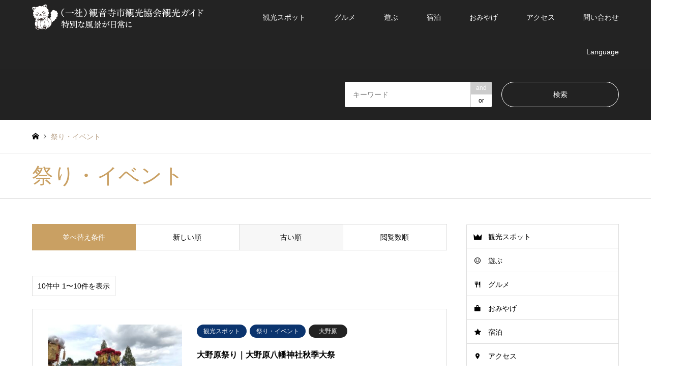

--- FILE ---
content_type: text/html; charset=UTF-8
request_url: https://kanonji-kanko.jp/category/sightseeing/festival/?sort=date_asc
body_size: 17549
content:
<!DOCTYPE html>
<html lang="ja">
<head>
<meta charset="UTF-8">
<!--[if IE]><meta http-equiv="X-UA-Compatible" content="IE=edge"><![endif]-->
<meta name="viewport" content="width=device-width">
<title>祭り・イベント アーカイブ - 観音寺市観光協会</title>
<meta name="description" content="">
<link rel="pingback" href="https://kanonji-kanko.jp/xmlrpc.php">
<link rel="shortcut icon" href="https://kanonji-kanko.jp/wp-content/uploads/2021/08/favicon.png">
<meta name='robots' content='index, follow, max-image-preview:large, max-snippet:-1, max-video-preview:-1' />

	<!-- This site is optimized with the Yoast SEO plugin v26.8 - https://yoast.com/product/yoast-seo-wordpress/ -->
	<link rel="canonical" href="https://kanonji-kanko.jp/category/sightseeing/festival/" />
	<meta property="og:locale" content="ja_JP" />
	<meta property="og:type" content="article" />
	<meta property="og:title" content="祭り・イベント アーカイブ - 観音寺市観光協会" />
	<meta property="og:url" content="https://kanonji-kanko.jp/category/sightseeing/festival/" />
	<meta property="og:site_name" content="観音寺市観光協会" />
	<meta name="twitter:card" content="summary_large_image" />
	<script type="application/ld+json" class="yoast-schema-graph">{"@context":"https://schema.org","@graph":[{"@type":"CollectionPage","@id":"https://kanonji-kanko.jp/category/sightseeing/festival/","url":"https://kanonji-kanko.jp/category/sightseeing/festival/","name":"祭り・イベント アーカイブ - 観音寺市観光協会","isPartOf":{"@id":"https://kanonji-kanko.jp/#website"},"primaryImageOfPage":{"@id":"https://kanonji-kanko.jp/category/sightseeing/festival/#primaryimage"},"image":{"@id":"https://kanonji-kanko.jp/category/sightseeing/festival/#primaryimage"},"thumbnailUrl":"https://kanonji-kanko.jp/wp-content/uploads/2022/02/⑪大野原　豆塚-1-scaled.jpg","breadcrumb":{"@id":"https://kanonji-kanko.jp/category/sightseeing/festival/#breadcrumb"},"inLanguage":"ja"},{"@type":"ImageObject","inLanguage":"ja","@id":"https://kanonji-kanko.jp/category/sightseeing/festival/#primaryimage","url":"https://kanonji-kanko.jp/wp-content/uploads/2022/02/⑪大野原　豆塚-1-scaled.jpg","contentUrl":"https://kanonji-kanko.jp/wp-content/uploads/2022/02/⑪大野原　豆塚-1-scaled.jpg","width":2560,"height":1920},{"@type":"BreadcrumbList","@id":"https://kanonji-kanko.jp/category/sightseeing/festival/#breadcrumb","itemListElement":[{"@type":"ListItem","position":1,"name":"ホーム","item":"https://kanonji-kanko.jp/"},{"@type":"ListItem","position":2,"name":"観光スポット","item":"https://kanonji-kanko.jp/category/sightseeing/"},{"@type":"ListItem","position":3,"name":"祭り・イベント"}]},{"@type":"WebSite","@id":"https://kanonji-kanko.jp/#website","url":"https://kanonji-kanko.jp/","name":"観音寺市観光協会","description":"","publisher":{"@id":"https://kanonji-kanko.jp/#organization"},"potentialAction":[{"@type":"SearchAction","target":{"@type":"EntryPoint","urlTemplate":"https://kanonji-kanko.jp/?s={search_term_string}"},"query-input":{"@type":"PropertyValueSpecification","valueRequired":true,"valueName":"search_term_string"}}],"inLanguage":"ja"},{"@type":"Organization","@id":"https://kanonji-kanko.jp/#organization","name":"観音寺市観光協会","url":"https://kanonji-kanko.jp/","logo":{"@type":"ImageObject","inLanguage":"ja","@id":"https://kanonji-kanko.jp/#/schema/logo/image/","url":"","contentUrl":"","caption":"観音寺市観光協会"},"image":{"@id":"https://kanonji-kanko.jp/#/schema/logo/image/"},"sameAs":["https://www.facebook.com/kanonji.kankou"]}]}</script>
	<!-- / Yoast SEO plugin. -->


<link rel="alternate" type="application/rss+xml" title="観音寺市観光協会 &raquo; フィード" href="https://kanonji-kanko.jp/feed/" />
<link rel="alternate" type="application/rss+xml" title="観音寺市観光協会 &raquo; コメントフィード" href="https://kanonji-kanko.jp/comments/feed/" />
<link rel="alternate" type="application/rss+xml" title="観音寺市観光協会 &raquo; 祭り・イベント カテゴリーのフィード" href="https://kanonji-kanko.jp/category/sightseeing/festival/feed/" />
<style id='wp-img-auto-sizes-contain-inline-css' type='text/css'>
img:is([sizes=auto i],[sizes^="auto," i]){contain-intrinsic-size:3000px 1500px}
/*# sourceURL=wp-img-auto-sizes-contain-inline-css */
</style>
<link rel='stylesheet' id='style-css' href='https://kanonji-kanko.jp/wp-content/themes/kanonji-kanko/style.css?ver=1.12.3' type='text/css' media='all' />
<style id='wp-emoji-styles-inline-css' type='text/css'>

	img.wp-smiley, img.emoji {
		display: inline !important;
		border: none !important;
		box-shadow: none !important;
		height: 1em !important;
		width: 1em !important;
		margin: 0 0.07em !important;
		vertical-align: -0.1em !important;
		background: none !important;
		padding: 0 !important;
	}
/*# sourceURL=wp-emoji-styles-inline-css */
</style>
<style id='wp-block-library-inline-css' type='text/css'>
:root{--wp-block-synced-color:#7a00df;--wp-block-synced-color--rgb:122,0,223;--wp-bound-block-color:var(--wp-block-synced-color);--wp-editor-canvas-background:#ddd;--wp-admin-theme-color:#007cba;--wp-admin-theme-color--rgb:0,124,186;--wp-admin-theme-color-darker-10:#006ba1;--wp-admin-theme-color-darker-10--rgb:0,107,160.5;--wp-admin-theme-color-darker-20:#005a87;--wp-admin-theme-color-darker-20--rgb:0,90,135;--wp-admin-border-width-focus:2px}@media (min-resolution:192dpi){:root{--wp-admin-border-width-focus:1.5px}}.wp-element-button{cursor:pointer}:root .has-very-light-gray-background-color{background-color:#eee}:root .has-very-dark-gray-background-color{background-color:#313131}:root .has-very-light-gray-color{color:#eee}:root .has-very-dark-gray-color{color:#313131}:root .has-vivid-green-cyan-to-vivid-cyan-blue-gradient-background{background:linear-gradient(135deg,#00d084,#0693e3)}:root .has-purple-crush-gradient-background{background:linear-gradient(135deg,#34e2e4,#4721fb 50%,#ab1dfe)}:root .has-hazy-dawn-gradient-background{background:linear-gradient(135deg,#faaca8,#dad0ec)}:root .has-subdued-olive-gradient-background{background:linear-gradient(135deg,#fafae1,#67a671)}:root .has-atomic-cream-gradient-background{background:linear-gradient(135deg,#fdd79a,#004a59)}:root .has-nightshade-gradient-background{background:linear-gradient(135deg,#330968,#31cdcf)}:root .has-midnight-gradient-background{background:linear-gradient(135deg,#020381,#2874fc)}:root{--wp--preset--font-size--normal:16px;--wp--preset--font-size--huge:42px}.has-regular-font-size{font-size:1em}.has-larger-font-size{font-size:2.625em}.has-normal-font-size{font-size:var(--wp--preset--font-size--normal)}.has-huge-font-size{font-size:var(--wp--preset--font-size--huge)}.has-text-align-center{text-align:center}.has-text-align-left{text-align:left}.has-text-align-right{text-align:right}.has-fit-text{white-space:nowrap!important}#end-resizable-editor-section{display:none}.aligncenter{clear:both}.items-justified-left{justify-content:flex-start}.items-justified-center{justify-content:center}.items-justified-right{justify-content:flex-end}.items-justified-space-between{justify-content:space-between}.screen-reader-text{border:0;clip-path:inset(50%);height:1px;margin:-1px;overflow:hidden;padding:0;position:absolute;width:1px;word-wrap:normal!important}.screen-reader-text:focus{background-color:#ddd;clip-path:none;color:#444;display:block;font-size:1em;height:auto;left:5px;line-height:normal;padding:15px 23px 14px;text-decoration:none;top:5px;width:auto;z-index:100000}html :where(.has-border-color){border-style:solid}html :where([style*=border-top-color]){border-top-style:solid}html :where([style*=border-right-color]){border-right-style:solid}html :where([style*=border-bottom-color]){border-bottom-style:solid}html :where([style*=border-left-color]){border-left-style:solid}html :where([style*=border-width]){border-style:solid}html :where([style*=border-top-width]){border-top-style:solid}html :where([style*=border-right-width]){border-right-style:solid}html :where([style*=border-bottom-width]){border-bottom-style:solid}html :where([style*=border-left-width]){border-left-style:solid}html :where(img[class*=wp-image-]){height:auto;max-width:100%}:where(figure){margin:0 0 1em}html :where(.is-position-sticky){--wp-admin--admin-bar--position-offset:var(--wp-admin--admin-bar--height,0px)}@media screen and (max-width:600px){html :where(.is-position-sticky){--wp-admin--admin-bar--position-offset:0px}}

/*# sourceURL=wp-block-library-inline-css */
</style><style id='global-styles-inline-css' type='text/css'>
:root{--wp--preset--aspect-ratio--square: 1;--wp--preset--aspect-ratio--4-3: 4/3;--wp--preset--aspect-ratio--3-4: 3/4;--wp--preset--aspect-ratio--3-2: 3/2;--wp--preset--aspect-ratio--2-3: 2/3;--wp--preset--aspect-ratio--16-9: 16/9;--wp--preset--aspect-ratio--9-16: 9/16;--wp--preset--color--black: #000000;--wp--preset--color--cyan-bluish-gray: #abb8c3;--wp--preset--color--white: #ffffff;--wp--preset--color--pale-pink: #f78da7;--wp--preset--color--vivid-red: #cf2e2e;--wp--preset--color--luminous-vivid-orange: #ff6900;--wp--preset--color--luminous-vivid-amber: #fcb900;--wp--preset--color--light-green-cyan: #7bdcb5;--wp--preset--color--vivid-green-cyan: #00d084;--wp--preset--color--pale-cyan-blue: #8ed1fc;--wp--preset--color--vivid-cyan-blue: #0693e3;--wp--preset--color--vivid-purple: #9b51e0;--wp--preset--gradient--vivid-cyan-blue-to-vivid-purple: linear-gradient(135deg,rgb(6,147,227) 0%,rgb(155,81,224) 100%);--wp--preset--gradient--light-green-cyan-to-vivid-green-cyan: linear-gradient(135deg,rgb(122,220,180) 0%,rgb(0,208,130) 100%);--wp--preset--gradient--luminous-vivid-amber-to-luminous-vivid-orange: linear-gradient(135deg,rgb(252,185,0) 0%,rgb(255,105,0) 100%);--wp--preset--gradient--luminous-vivid-orange-to-vivid-red: linear-gradient(135deg,rgb(255,105,0) 0%,rgb(207,46,46) 100%);--wp--preset--gradient--very-light-gray-to-cyan-bluish-gray: linear-gradient(135deg,rgb(238,238,238) 0%,rgb(169,184,195) 100%);--wp--preset--gradient--cool-to-warm-spectrum: linear-gradient(135deg,rgb(74,234,220) 0%,rgb(151,120,209) 20%,rgb(207,42,186) 40%,rgb(238,44,130) 60%,rgb(251,105,98) 80%,rgb(254,248,76) 100%);--wp--preset--gradient--blush-light-purple: linear-gradient(135deg,rgb(255,206,236) 0%,rgb(152,150,240) 100%);--wp--preset--gradient--blush-bordeaux: linear-gradient(135deg,rgb(254,205,165) 0%,rgb(254,45,45) 50%,rgb(107,0,62) 100%);--wp--preset--gradient--luminous-dusk: linear-gradient(135deg,rgb(255,203,112) 0%,rgb(199,81,192) 50%,rgb(65,88,208) 100%);--wp--preset--gradient--pale-ocean: linear-gradient(135deg,rgb(255,245,203) 0%,rgb(182,227,212) 50%,rgb(51,167,181) 100%);--wp--preset--gradient--electric-grass: linear-gradient(135deg,rgb(202,248,128) 0%,rgb(113,206,126) 100%);--wp--preset--gradient--midnight: linear-gradient(135deg,rgb(2,3,129) 0%,rgb(40,116,252) 100%);--wp--preset--font-size--small: 13px;--wp--preset--font-size--medium: 20px;--wp--preset--font-size--large: 36px;--wp--preset--font-size--x-large: 42px;--wp--preset--spacing--20: 0.44rem;--wp--preset--spacing--30: 0.67rem;--wp--preset--spacing--40: 1rem;--wp--preset--spacing--50: 1.5rem;--wp--preset--spacing--60: 2.25rem;--wp--preset--spacing--70: 3.38rem;--wp--preset--spacing--80: 5.06rem;--wp--preset--shadow--natural: 6px 6px 9px rgba(0, 0, 0, 0.2);--wp--preset--shadow--deep: 12px 12px 50px rgba(0, 0, 0, 0.4);--wp--preset--shadow--sharp: 6px 6px 0px rgba(0, 0, 0, 0.2);--wp--preset--shadow--outlined: 6px 6px 0px -3px rgb(255, 255, 255), 6px 6px rgb(0, 0, 0);--wp--preset--shadow--crisp: 6px 6px 0px rgb(0, 0, 0);}:where(.is-layout-flex){gap: 0.5em;}:where(.is-layout-grid){gap: 0.5em;}body .is-layout-flex{display: flex;}.is-layout-flex{flex-wrap: wrap;align-items: center;}.is-layout-flex > :is(*, div){margin: 0;}body .is-layout-grid{display: grid;}.is-layout-grid > :is(*, div){margin: 0;}:where(.wp-block-columns.is-layout-flex){gap: 2em;}:where(.wp-block-columns.is-layout-grid){gap: 2em;}:where(.wp-block-post-template.is-layout-flex){gap: 1.25em;}:where(.wp-block-post-template.is-layout-grid){gap: 1.25em;}.has-black-color{color: var(--wp--preset--color--black) !important;}.has-cyan-bluish-gray-color{color: var(--wp--preset--color--cyan-bluish-gray) !important;}.has-white-color{color: var(--wp--preset--color--white) !important;}.has-pale-pink-color{color: var(--wp--preset--color--pale-pink) !important;}.has-vivid-red-color{color: var(--wp--preset--color--vivid-red) !important;}.has-luminous-vivid-orange-color{color: var(--wp--preset--color--luminous-vivid-orange) !important;}.has-luminous-vivid-amber-color{color: var(--wp--preset--color--luminous-vivid-amber) !important;}.has-light-green-cyan-color{color: var(--wp--preset--color--light-green-cyan) !important;}.has-vivid-green-cyan-color{color: var(--wp--preset--color--vivid-green-cyan) !important;}.has-pale-cyan-blue-color{color: var(--wp--preset--color--pale-cyan-blue) !important;}.has-vivid-cyan-blue-color{color: var(--wp--preset--color--vivid-cyan-blue) !important;}.has-vivid-purple-color{color: var(--wp--preset--color--vivid-purple) !important;}.has-black-background-color{background-color: var(--wp--preset--color--black) !important;}.has-cyan-bluish-gray-background-color{background-color: var(--wp--preset--color--cyan-bluish-gray) !important;}.has-white-background-color{background-color: var(--wp--preset--color--white) !important;}.has-pale-pink-background-color{background-color: var(--wp--preset--color--pale-pink) !important;}.has-vivid-red-background-color{background-color: var(--wp--preset--color--vivid-red) !important;}.has-luminous-vivid-orange-background-color{background-color: var(--wp--preset--color--luminous-vivid-orange) !important;}.has-luminous-vivid-amber-background-color{background-color: var(--wp--preset--color--luminous-vivid-amber) !important;}.has-light-green-cyan-background-color{background-color: var(--wp--preset--color--light-green-cyan) !important;}.has-vivid-green-cyan-background-color{background-color: var(--wp--preset--color--vivid-green-cyan) !important;}.has-pale-cyan-blue-background-color{background-color: var(--wp--preset--color--pale-cyan-blue) !important;}.has-vivid-cyan-blue-background-color{background-color: var(--wp--preset--color--vivid-cyan-blue) !important;}.has-vivid-purple-background-color{background-color: var(--wp--preset--color--vivid-purple) !important;}.has-black-border-color{border-color: var(--wp--preset--color--black) !important;}.has-cyan-bluish-gray-border-color{border-color: var(--wp--preset--color--cyan-bluish-gray) !important;}.has-white-border-color{border-color: var(--wp--preset--color--white) !important;}.has-pale-pink-border-color{border-color: var(--wp--preset--color--pale-pink) !important;}.has-vivid-red-border-color{border-color: var(--wp--preset--color--vivid-red) !important;}.has-luminous-vivid-orange-border-color{border-color: var(--wp--preset--color--luminous-vivid-orange) !important;}.has-luminous-vivid-amber-border-color{border-color: var(--wp--preset--color--luminous-vivid-amber) !important;}.has-light-green-cyan-border-color{border-color: var(--wp--preset--color--light-green-cyan) !important;}.has-vivid-green-cyan-border-color{border-color: var(--wp--preset--color--vivid-green-cyan) !important;}.has-pale-cyan-blue-border-color{border-color: var(--wp--preset--color--pale-cyan-blue) !important;}.has-vivid-cyan-blue-border-color{border-color: var(--wp--preset--color--vivid-cyan-blue) !important;}.has-vivid-purple-border-color{border-color: var(--wp--preset--color--vivid-purple) !important;}.has-vivid-cyan-blue-to-vivid-purple-gradient-background{background: var(--wp--preset--gradient--vivid-cyan-blue-to-vivid-purple) !important;}.has-light-green-cyan-to-vivid-green-cyan-gradient-background{background: var(--wp--preset--gradient--light-green-cyan-to-vivid-green-cyan) !important;}.has-luminous-vivid-amber-to-luminous-vivid-orange-gradient-background{background: var(--wp--preset--gradient--luminous-vivid-amber-to-luminous-vivid-orange) !important;}.has-luminous-vivid-orange-to-vivid-red-gradient-background{background: var(--wp--preset--gradient--luminous-vivid-orange-to-vivid-red) !important;}.has-very-light-gray-to-cyan-bluish-gray-gradient-background{background: var(--wp--preset--gradient--very-light-gray-to-cyan-bluish-gray) !important;}.has-cool-to-warm-spectrum-gradient-background{background: var(--wp--preset--gradient--cool-to-warm-spectrum) !important;}.has-blush-light-purple-gradient-background{background: var(--wp--preset--gradient--blush-light-purple) !important;}.has-blush-bordeaux-gradient-background{background: var(--wp--preset--gradient--blush-bordeaux) !important;}.has-luminous-dusk-gradient-background{background: var(--wp--preset--gradient--luminous-dusk) !important;}.has-pale-ocean-gradient-background{background: var(--wp--preset--gradient--pale-ocean) !important;}.has-electric-grass-gradient-background{background: var(--wp--preset--gradient--electric-grass) !important;}.has-midnight-gradient-background{background: var(--wp--preset--gradient--midnight) !important;}.has-small-font-size{font-size: var(--wp--preset--font-size--small) !important;}.has-medium-font-size{font-size: var(--wp--preset--font-size--medium) !important;}.has-large-font-size{font-size: var(--wp--preset--font-size--large) !important;}.has-x-large-font-size{font-size: var(--wp--preset--font-size--x-large) !important;}
/*# sourceURL=global-styles-inline-css */
</style>

<style id='classic-theme-styles-inline-css' type='text/css'>
/*! This file is auto-generated */
.wp-block-button__link{color:#fff;background-color:#32373c;border-radius:9999px;box-shadow:none;text-decoration:none;padding:calc(.667em + 2px) calc(1.333em + 2px);font-size:1.125em}.wp-block-file__button{background:#32373c;color:#fff;text-decoration:none}
/*# sourceURL=/wp-includes/css/classic-themes.min.css */
</style>
<link rel='stylesheet' id='contact-form-7-css' href='https://kanonji-kanko.jp/wp-content/plugins/contact-form-7/includes/css/styles.css?ver=6.1.4' type='text/css' media='all' />
<script type="text/javascript" src="https://kanonji-kanko.jp/wp-includes/js/jquery/jquery.min.js?ver=3.7.1" id="jquery-core-js"></script>
<script type="text/javascript" src="https://kanonji-kanko.jp/wp-includes/js/jquery/jquery-migrate.min.js?ver=3.4.1" id="jquery-migrate-js"></script>
<link rel="https://api.w.org/" href="https://kanonji-kanko.jp/wp-json/" /><link rel="alternate" title="JSON" type="application/json" href="https://kanonji-kanko.jp/wp-json/wp/v2/categories/25" />
<link rel="stylesheet" href="https://kanonji-kanko.jp/wp-content/themes/kanonji-kanko/css/design-plus.css?ver=1.12.3">
<link rel="stylesheet" href="https://kanonji-kanko.jp/wp-content/themes/kanonji-kanko/css/sns-botton.css?ver=1.12.3">
<link rel="stylesheet" href="https://kanonji-kanko.jp/wp-content/themes/kanonji-kanko/css/responsive.css?ver=1.12.3">
<link rel="stylesheet" href="https://kanonji-kanko.jp/wp-content/themes/kanonji-kanko/css/footer-bar.css?ver=1.12.3">

<script src="https://kanonji-kanko.jp/wp-content/themes/kanonji-kanko/js/jquery.easing.1.3.js?ver=1.12.3"></script>
<script src="https://kanonji-kanko.jp/wp-content/themes/kanonji-kanko/js/jquery.textOverflowEllipsis.js?ver=1.12.3"></script>
<script src="https://kanonji-kanko.jp/wp-content/themes/kanonji-kanko/js/jscript.js?ver=1.12.3"></script>
<script src="https://kanonji-kanko.jp/wp-content/themes/kanonji-kanko/js/comment.js?ver=1.12.3"></script>
<script src="https://kanonji-kanko.jp/wp-content/themes/kanonji-kanko/js/jquery.chosen.min.js?ver=1.12.3"></script>
<link rel="stylesheet" href="https://kanonji-kanko.jp/wp-content/themes/kanonji-kanko/css/jquery.chosen.css?ver=1.12.3">

<style type="text/css">
body, input, textarea, select { font-family: Arial, "Hiragino Kaku Gothic ProN", "ヒラギノ角ゴ ProN W3", "メイリオ", Meiryo, sans-serif; }
.rich_font { font-family: "Times New Roman" , "游明朝" , "Yu Mincho" , "游明朝体" , "YuMincho" , "ヒラギノ明朝 Pro W3" , "Hiragino Mincho Pro" , "HiraMinProN-W3" , "HGS明朝E" , "ＭＳ Ｐ明朝" , "MS PMincho" , serif; font-weight:500; }

#header_logo #logo_text .logo { font-size:36px; }
#header_logo_fix #logo_text_fixed .logo { font-size:36px; }
#footer_logo .logo_text { font-size:36px; }
#post_title { font-size:30px; }
.post_content { font-size:14px; }
#archive_headline { font-size:42px; }
#archive_desc { font-size:14px; }
  
@media screen and (max-width:1024px) {
  #header_logo #logo_text .logo { font-size:26px; }
  #header_logo_fix #logo_text_fixed .logo { font-size:26px; }
  #footer_logo .logo_text { font-size:26px; }
  #post_title { font-size:16px; }
  .post_content { font-size:14px; }
  #archive_headline { font-size:20px; }
  #archive_desc { font-size:14px; }
}




.image {
overflow: hidden;
-webkit-backface-visibility: hidden;
backface-visibility: hidden;
-webkit-transition-duration: .35s;
-moz-transition-duration: .35s;
-ms-transition-duration: .35s;
-o-transition-duration: .35s;
transition-duration: .35s;
}
.image img {
-webkit-backface-visibility: hidden;
backface-visibility: hidden;
-webkit-transform: scale(1);
-webkit-transition-property: opacity, scale, -webkit-transform, transform;
-webkit-transition-duration: .35s;
-moz-transform: scale(1);
-moz-transition-property: opacity, scale, -moz-transform, transform;
-moz-transition-duration: .35s;
-ms-transform: scale(1);
-ms-transition-property: opacity, scale, -ms-transform, transform;
-ms-transition-duration: .35s;
-o-transform: scale(1);
-o-transition-property: opacity, scale, -o-transform, transform;
-o-transition-duration: .35s;
transform: scale(1);
transition-property: opacity, scale, transform;
transition-duration: .35s;
}
.image:hover img, a:hover .image img {
-webkit-transform: scale(1.2);
-moz-transform: scale(1.2);
-ms-transform: scale(1.2);
-o-transform: scale(1.2);
transform: scale(1.2);
}
.introduce_list_col a:hover .image img {
-webkit-transform: scale(1.2) translate3d(-41.66%, 0, 0);
-moz-transform: scale(1.2) translate3d(-41.66%, 0, 0);
-ms-transform: scale(1.2) translate3d(-41.66%, 0, 0);
-o-transform: scale(1.2) translate3d(-41.66%, 0, 0);
transform: scale(1.2) translate3d(-41.66%, 0, 0);
}


.archive_filter .button input:hover, .archive_sort dt,#post_pagination p, #post_pagination a:hover, #return_top a, .c-pw__btn,
#comment_header ul li a:hover, #comment_header ul li.comment_switch_active a, #comment_header #comment_closed p,
#introduce_slider .slick-dots li button:hover, #introduce_slider .slick-dots li.slick-active button
{ background-color:#c9a063; }

#comment_header ul li.comment_switch_active a, #comment_header #comment_closed p, #guest_info input:focus, #comment_textarea textarea:focus
{ border-color:#c9a063; }

#comment_header ul li.comment_switch_active a:after, #comment_header #comment_closed p:after
{ border-color:#c9a063 transparent transparent transparent; }

.header_search_inputs .chosen-results li[data-option-array-index="0"]
{ background-color:#c9a063 !important; border-color:#c9a063; }

a:hover, #bread_crumb li a:hover, #bread_crumb li.home a:hover:before, #bread_crumb li.last,
#archive_headline, .archive_header .headline, .archive_filter_headline, #related_post .headline,
#introduce_header .headline, .introduce_list_col .info .title, .introduce_archive_banner_link a:hover,
#recent_news .headline, #recent_news li a:hover, #comment_headline,
.side_headline, ul.banner_list li a:hover .caption, .footer_headline, .footer_widget a:hover,
#index_news .entry-date, #index_news_mobile .entry-date, .cb_content-carousel a:hover .image .title
{ color:#c9a063; }

#index_news_mobile .archive_link a:hover, .cb_content-blog_list .archive_link a:hover, #load_post a:hover, #submit_comment:hover, .c-pw__btn:hover
{ background-color:#956134; }

#header_search select:focus, .header_search_inputs .chosen-with-drop .chosen-single span, #footer_contents a:hover, #footer_nav a:hover, #footer_social_link li:hover:before,
#header_slider .slick-arrow:hover, .cb_content-carousel .slick-arrow:hover
{ color:#956134; }

.post_content a, .custom-html-widget a { color:#b28247; }

#header_search, #index_header_search { background-color:#222222; }

#footer_nav { background-color:#F7F7F7; }
#footer_contents { background-color:#232323; }

#header_search_submit { background-color:rgba(0,0,0,0); }
#header_search_submit:hover { background-color:rgba(146,120,95,1.0); }
.cat-category { background-color:#0b346e !important; }
.cat-category2 { background-color:#232323 !important; }
.cat-event-kinds { background-color:#08708a !important; }
.cat-event-area { background-color:#613a43 !important; }

@media only screen and (min-width:1025px) {
  #global_menu ul ul a { background-color:#c9a063; }
  #global_menu ul ul a:hover, #global_menu ul ul .current-menu-item > a { background-color:#956134; }
  #header_top { background-color:#232323; }
  .has_header_content #header_top { background-color:rgba(35,35,35,1); }
  .fix_top.header_fix #header_top { background-color:rgba(0,0,0,0.8); }
  #header_logo a, #global_menu > ul > li > a { color:#ffffff; }
  #header_logo_fix a, .fix_top.header_fix #global_menu > ul > li > a { color:#ffffff; }
  .has_header_content #index_header_search { background-color:rgba(34,34,34,0.6); }
}
@media screen and (max-width:1024px) {
  #global_menu { background-color:#c9a063; }
  #global_menu a:hover, #global_menu .current-menu-item > a { background-color:#956134; }
  #header_top { background-color:#232323; }
  #header_top a, #header_top a:before { color:#ffffff !important; }
  .mobile_fix_top.header_fix #header_top, .mobile_fix_top.header_fix #header.active #header_top { background-color:rgba(0,0,0,0.8); }
  .mobile_fix_top.header_fix #header_top a, .mobile_fix_top.header_fix #header_top a:before { color:#ffffff !important; }
  .archive_sort dt { color:#c9a063; }
  .post-type-archive-news #recent_news .show_date li .date { color:#c9a063; }
}


.archive_filter { display: none; }

ul.banner_list li .caption { color:#fff !important; }

@media only screen and (max-width:991px) {
  #post_list2 .article .excerpt {
    display: block;
  }
}

.bt_navy{ background:#0b346e !important; color:#fff; }
.bt_navy:hover, .bt_navy:focus { background-color:#c9a063 !important; color:#fff; }
table.category {
 border-spacing: 50px !important;
}

table.category td a {
 display: block;
 color:#000 !important;
 text-decoration: none !important;
}

#index_news { height: 169px; }
#index_news ol li { height:38px; } 

@media screen and (min-width:10px) { 
	.mp{font-size:10px;}
}

@media screen and (min-width:640px) { 
	.mp{font-size:10px;  margin-top:-40px;}
}

.icon-map:before {
  content: "";
  background-image: url("/wp-content/uploads/2024/10/icon-map.webp");
  background-size: contain;
  display: inline-block;
  height: 1rem;
  width: 0.7rem;
  vertical-align: -8%;
  margin-right: 7px;
  font-weight: 800;
}
</style>

<script src="https://kanonji-kanko.jp/wp-content/themes/kanonji-kanko/js/imagesloaded.pkgd.min.js?ver=1.12.3"></script>
<link rel="icon" href="https://kanonji-kanko.jp/wp-content/uploads/2021/08/cropped-favicon-32x32.png" sizes="32x32" />
<link rel="icon" href="https://kanonji-kanko.jp/wp-content/uploads/2021/08/cropped-favicon-192x192.png" sizes="192x192" />
<link rel="apple-touch-icon" href="https://kanonji-kanko.jp/wp-content/uploads/2021/08/cropped-favicon-180x180.png" />
<meta name="msapplication-TileImage" content="https://kanonji-kanko.jp/wp-content/uploads/2021/08/cropped-favicon-270x270.png" />
<!-- Global site tag (gtag.js) - Google Analytics -->
<script async src="https://www.googletagmanager.com/gtag/js?id=G-TT4G3KXKTE"></script>
<script>
  window.dataLayer = window.dataLayer || [];
  function gtag(){dataLayer.push(arguments);}
  gtag('js', new Date());

  gtag('config', 'G-TT4G3KXKTE');
</script>

<div id="fb-root"></div>
<script async defer crossorigin="anonymous" src="https://connect.facebook.net/ja_JP/sdk.js#xfbml=1&version=v13.0" nonce="r5lwCo8H"></script>
</head>
<body id="body" class="archive category category-festival category-25 wp-theme-kanonji-kanko">


 <div id="header">
  <div id="header_top">
   <div class="inner clearfix">
    <div id="header_logo">
     <div id="logo_image">
 <h1 class="logo">
  <a href="https://kanonji-kanko.jp/" title="観音寺市観光協会" data-label="観音寺市観光協会"><img src="https://kanonji-kanko.jp/wp-content/uploads/2025/09/logo-header.png?1769240837" alt="観音寺市観光協会" title="観音寺市観光協会" height="60" class="logo_retina" /></a>
 </h1>
</div>
    </div>
    <div id="header_logo_fix">
     <div id="logo_image_fixed">
 <p class="logo rich_font"><a href="https://kanonji-kanko.jp/" title="観音寺市観光協会"><img src="https://kanonji-kanko.jp/wp-content/uploads/2025/09/logo-header.png?1769240837" alt="観音寺市観光協会" title="観音寺市観光協会" height="60" class="logo_retina" /></a></p>
</div>
    </div>
    <a href="#" class="search_button"><span>検索</span></a>
    <a href="#" class="menu_button"><span>menu</span></a>
    <div id="global_menu">
     <ul id="menu-%e3%82%ab%e3%83%86%e3%82%b4%e3%83%aa%e3%83%bc" class="menu"><li id="menu-item-2864" class="menu-item menu-item-type-post_type menu-item-object-page menu-item-has-children menu-item-2864"><a href="https://kanonji-kanko.jp/sightseeing/">観光スポット</a>
<ul class="sub-menu">
	<li id="menu-item-3602" class="menu-item menu-item-type-custom menu-item-object-custom menu-item-3602"><a href="https://kanonji-kanko.jp/category/sightseeing/history-culture/">歴史・文化</a></li>
	<li id="menu-item-3640" class="menu-item menu-item-type-custom menu-item-object-custom menu-item-3640"><a href="https://kanonji-kanko.jp/category/sightseeing/nature/">自然</a></li>
	<li id="menu-item-3641" class="menu-item menu-item-type-custom menu-item-object-custom menu-item-3641"><a href="https://kanonji-kanko.jp/category/sightseeing/beach-plants/">海浜植物</a></li>
	<li id="menu-item-3642" class="menu-item menu-item-type-custom menu-item-object-custom menu-item-3642"><a href="https://kanonji-kanko.jp/category/sightseeing/flower/">季節の花・木</a></li>
	<li id="menu-item-3702" class="menu-item menu-item-type-custom menu-item-object-custom menu-item-3702"><a href="https://kanonji-kanko.jp/category/sightseeing/festival/">祭り・イベント</a></li>
	<li id="menu-item-3700" class="menu-item menu-item-type-custom menu-item-object-custom menu-item-3700"><a href="https://kanonji-kanko.jp/category/sightseeing/museum/">資料館</a></li>
	<li id="menu-item-3703" class="menu-item menu-item-type-custom menu-item-object-custom menu-item-3703"><a href="https://kanonji-kanko.jp/category/sightseeing/famous-place/">名所</a></li>
	<li id="menu-item-3705" class="menu-item menu-item-type-custom menu-item-object-custom menu-item-3705"><a href="https://kanonji-kanko.jp/category/sightseeing/art/">アート</a></li>
	<li id="menu-item-3706" class="menu-item menu-item-type-custom menu-item-object-custom menu-item-3706"><a href="https://kanonji-kanko.jp/category/sightseeing/shrane-temple/">神社仏閣</a></li>
	<li id="menu-item-3717" class="menu-item menu-item-type-custom menu-item-object-custom menu-item-3717"><a href="https://kanonji-kanko.jp/syuuhenkanko/">周辺観光</a></li>
</ul>
</li>
<li id="menu-item-2836" class="menu-item menu-item-type-post_type menu-item-object-page menu-item-has-children menu-item-2836"><a href="https://kanonji-kanko.jp/gourmet/">グルメ</a>
<ul class="sub-menu">
	<li id="menu-item-3574" class="menu-item menu-item-type-custom menu-item-object-custom menu-item-3574"><a href="https://kanonji-kanko.jp/category/gourmet/udon-soba/">うどん・そば</a></li>
	<li id="menu-item-3575" class="menu-item menu-item-type-custom menu-item-object-custom menu-item-3575"><a href="https://kanonji-kanko.jp/category/gourmet/meal/">お食事</a></li>
	<li id="menu-item-3576" class="menu-item menu-item-type-custom menu-item-object-custom menu-item-3576"><a href="https://kanonji-kanko.jp/category/gourmet/sushi-kappou/">寿司・割烹</a></li>
	<li id="menu-item-3577" class="menu-item menu-item-type-custom menu-item-object-custom menu-item-3577"><a href="https://kanonji-kanko.jp/category/gourmet/meat-dish/">肉料理</a></li>
	<li id="menu-item-3578" class="menu-item menu-item-type-custom menu-item-object-custom menu-item-3578"><a href="https://kanonji-kanko.jp/category/gourmet/cafe/">カフェ</a></li>
	<li id="menu-item-3579" class="menu-item menu-item-type-custom menu-item-object-custom menu-item-3579"><a href="https://kanonji-kanko.jp/category/gourmet/izakaya/">居酒屋</a></li>
	<li id="menu-item-3580" class="menu-item menu-item-type-custom menu-item-object-custom menu-item-3580"><a href="https://kanonji-kanko.jp/category/gourmet/takeout/">テイクアウト</a></li>
</ul>
</li>
<li id="menu-item-2868" class="menu-item menu-item-type-post_type menu-item-object-page menu-item-has-children menu-item-2868"><a href="https://kanonji-kanko.jp/play/">遊ぶ</a>
<ul class="sub-menu">
	<li id="menu-item-3596" class="menu-item menu-item-type-custom menu-item-object-custom menu-item-3596"><a href="https://kanonji-kanko.jp/category/play/sports-facilities/">スポーツ施設</a></li>
	<li id="menu-item-3597" class="menu-item menu-item-type-custom menu-item-object-custom menu-item-3597"><a href="https://kanonji-kanko.jp/category/play/camp/">キャンプ</a></li>
	<li id="menu-item-4597" class="menu-item menu-item-type-custom menu-item-object-custom menu-item-4597"><a href="/category/play/sea-bathing/">海水浴</a></li>
	<li id="menu-item-4598" class="menu-item menu-item-type-custom menu-item-object-custom menu-item-4598"><a href="/category/play/bathing-facility/">入浴施設</a></li>
	<li id="menu-item-4599" class="menu-item menu-item-type-custom menu-item-object-custom menu-item-4599"><a href="/category/play/experience/">体験</a></li>
	<li id="menu-item-4600" class="menu-item menu-item-type-custom menu-item-object-custom menu-item-4600"><a href="/category/play/others-experience/">その他</a></li>
</ul>
</li>
<li id="menu-item-3564" class="menu-item menu-item-type-custom menu-item-object-custom menu-item-has-children menu-item-3564"><a href="https://kanonji-kanko.jp/stay/">宿泊</a>
<ul class="sub-menu">
	<li id="menu-item-3570" class="menu-item menu-item-type-custom menu-item-object-custom menu-item-3570"><a href="https://kanonji-kanko.jp/category/stay/hotel/">ホテル</a></li>
	<li id="menu-item-3571" class="menu-item menu-item-type-custom menu-item-object-custom menu-item-3571"><a href="https://kanonji-kanko.jp/category/stay/ryokan/">旅館</a></li>
	<li id="menu-item-3572" class="menu-item menu-item-type-custom menu-item-object-custom menu-item-3572"><a href="https://kanonji-kanko.jp/category/stay/guest-house/">ゲストハウス</a></li>
	<li id="menu-item-3573" class="menu-item menu-item-type-custom menu-item-object-custom menu-item-3573"><a href="https://kanonji-kanko.jp/category/stay/stay-others/">その他</a></li>
</ul>
</li>
<li id="menu-item-2866" class="menu-item menu-item-type-post_type menu-item-object-page menu-item-has-children menu-item-2866"><a href="https://kanonji-kanko.jp/gift/">おみやげ</a>
<ul class="sub-menu">
	<li id="menu-item-3587" class="menu-item menu-item-type-custom menu-item-object-custom menu-item-3587"><a href="https://kanonji-kanko.jp/category/gift/specialty-products/">特産品</a></li>
	<li id="menu-item-3588" class="menu-item menu-item-type-custom menu-item-object-custom menu-item-3588"><a href="https://kanonji-kanko.jp/category/gift/udon/">うどん</a></li>
	<li id="menu-item-3589" class="menu-item menu-item-type-custom menu-item-object-custom menu-item-3589"><a href="https://kanonji-kanko.jp/category/gift/seafood/">いりこ・海産物</a></li>
	<li id="menu-item-3590" class="menu-item menu-item-type-custom menu-item-object-custom menu-item-3590"><a href="https://kanonji-kanko.jp/category/gift/kamaboko/">かまぼこ</a></li>
	<li id="menu-item-3591" class="menu-item menu-item-type-custom menu-item-object-custom menu-item-3591"><a href="https://kanonji-kanko.jp/category/gift/snack/">お菓子</a></li>
</ul>
</li>
<li id="menu-item-2865" class="menu-item menu-item-type-post_type menu-item-object-page menu-item-has-children menu-item-2865"><a href="https://kanonji-kanko.jp/access/">アクセス</a>
<ul class="sub-menu">
	<li id="menu-item-3581" class="menu-item menu-item-type-custom menu-item-object-custom menu-item-3581"><a href="https://kanonji-kanko.jp/category/access/taxi-bus/">タクシー・バス</a></li>
	<li id="menu-item-3582" class="menu-item menu-item-type-custom menu-item-object-custom menu-item-3582"><a href="https://kanonji-kanko.jp/category/access/carrental-bike/">レンタカー・バイク</a></li>
	<li id="menu-item-3583" class="menu-item menu-item-type-custom menu-item-object-custom menu-item-3583"><a href="https://kanonji-kanko.jp/category/access/bicycle-rental/">レンタサイクル</a></li>
	<li id="menu-item-3584" class="menu-item menu-item-type-custom menu-item-object-custom menu-item-3584"><a href="https://kanonji-kanko.jp/category/access/liner-maritimetaxi/">定期船・海上タクシー</a></li>
	<li id="menu-item-3585" class="menu-item menu-item-type-custom menu-item-object-custom menu-item-3585"><a href="https://kanonji-kanko.jp/category/access/ropeway/">ロープウェイ</a></li>
	<li id="menu-item-3586" class="menu-item menu-item-type-custom menu-item-object-custom menu-item-3586"><a href="https://kanonji-kanko.jp/category/access/municipal-shared-bus/">市営のりあいバス</a></li>
</ul>
</li>
<li id="menu-item-2715" class="menu-item menu-item-type-custom menu-item-object-custom menu-item-has-children menu-item-2715"><a href="#">問い合わせ</a>
<ul class="sub-menu">
	<li id="menu-item-2714" class="menu-item menu-item-type-post_type menu-item-object-page menu-item-2714"><a href="https://kanonji-kanko.jp/contact-tourist/">観光客様</a></li>
	<li id="menu-item-2713" class="menu-item menu-item-type-post_type menu-item-object-page menu-item-2713"><a href="https://kanonji-kanko.jp/contact-tourism-company/">観光業者様</a></li>
	<li id="menu-item-4460" class="menu-item menu-item-type-post_type menu-item-object-page menu-item-4460"><a href="https://kanonji-kanko.jp/%e4%bd%8f%e6%89%80/">住所</a></li>
</ul>
</li>
<li id="menu-item-5565" class="menu-item menu-item-type-post_type menu-item-object-page menu-item-5565"><a href="https://kanonji-kanko.jp/language/">Language</a></li>
</ul>    </div>
   </div>
  </div>
  <div id="header_search">
   <div class="inner">
    <form action="https://kanonji-kanko.jp/blog/" method="get" class="columns-2">
     <div class="header_search_inputs header_search_keywords">
      <input type="text" id="header_search_keywords" name="search_keywords" placeholder="キーワード" value="" />
      <input type="hidden" name="search_keywords_operator" value="and" />
      <ul class="search_keywords_operator">
       <li class="active">and</li>
       <li>or</li>
      </ul>
     </div>
     <div class="header_search_inputs header_search_button">
      <input type="submit" id="header_search_submit" value="検索" />
     </div>
    </form>
   </div>
  </div>
 </div><!-- END #header -->

 <div id="main_contents" class="clearfix">


<div id="breadcrumb">
 <ul class="inner clearfix" itemscope itemtype="http://schema.org/BreadcrumbList">
  <li itemprop="itemListElement" itemscope itemtype="http://schema.org/ListItem" class="home"><a itemprop="item" href="https://kanonji-kanko.jp/"><span itemprop="name">ホーム</span></a><meta itemprop="position" content="1" /></li>

  <li itemprop="itemListElement" itemscope itemtype="http://schema.org/ListItem" class="last"><span itemprop="name">祭り・イベント</span><meta itemprop="position" content="3" /></li>

 </ul>
</div>

<div class="archive_header">
 <div class="inner">
  <h2 class="headline rich_font">祭り・イベント</h2>
 </div>
</div>

<div id="main_col" class="clearfix">

 <div id="left_col" class="custom_search_results">


 <dl class="archive_sort clearfix">
  <dt>並べ替え条件</dt>
  <dd><a href="/category/sightseeing/festival/?sort=date_desc">新しい順</a></dd>
  <dd><a href="/category/sightseeing/festival/?sort=date_asc" class="active">古い順</a></dd>
  <dd><a href="/category/sightseeing/festival/?sort=views">閲覧数順</a></dd>
 </dl>

<div class="page_navi2 clearfix">
 <p>10件中 1〜10件を表示</p>
</div>

 <ol id="post_list2">

  <li class="article">
   <a href="https://kanonji-kanko.jp/onohara-festival/" title="大野原祭り｜大野原八幡神社秋季大祭" class="clearfix">
    <div class="image">
     <img width="336" height="216" src="https://kanonji-kanko.jp/wp-content/uploads/2022/02/⑪大野原　豆塚-1-336x216.jpg" class="attachment-size2 size-size2 wp-post-image" alt="" decoding="async" fetchpriority="high" />    </div>
    <div class="info">
    <ul class="meta clearfix"><li class="cat"><span class="cat-category" data-href="https://kanonji-kanko.jp/category/sightseeing/" title="観光スポット">観光スポット</span><span class="cat-category" data-href="https://kanonji-kanko.jp/category/sightseeing/festival/" title="祭り・イベント">祭り・イベント</span></li><li class="cat"><span class="cat-category2" data-href="https://kanonji-kanko.jp/category2/ohnohara/" title="大野原">大野原</span></li></ul>
     <h3 class="title">大野原祭り｜大野原八幡神社秋季大祭</h3>
     <p class="excerpt">迫力満点の光景は秋の風物詩です。</p>
    </div>
   </a>
  </li>
  <li class="article">
   <a href="https://kanonji-kanko.jp/kanonji-festival/" title="観音寺祭り｜琴弾八幡宮秋季大祭" class="clearfix">
    <div class="image">
     <img width="336" height="216" src="https://kanonji-kanko.jp/wp-content/uploads/2022/02/雄姿-336x216.jpg" class="attachment-size2 size-size2 wp-post-image" alt="" decoding="async" />    </div>
    <div class="info">
    <ul class="meta clearfix"><li class="cat"><span class="cat-category" data-href="https://kanonji-kanko.jp/category/sightseeing/" title="観光スポット">観光スポット</span><span class="cat-category" data-href="https://kanonji-kanko.jp/category/sightseeing/festival/" title="祭り・イベント">祭り・イベント</span></li><li class="cat"><span class="cat-category2" data-href="https://kanonji-kanko.jp/category2/kanonji/" title="観音寺">観音寺</span><span class="cat-category2" data-href="https://kanonji-kanko.jp/category2/around-kan-onjistation/" title="観音寺駅周辺">観音寺駅周辺</span></li></ul>
     <h3 class="title">観音寺祭り｜琴弾八幡宮秋季大祭</h3>
     <p class="excerpt">9台のちょうさが市内を練り歩く、秋の風物詩。</p>
    </div>
   </a>
  </li>
  <li class="article">
   <a href="https://kanonji-kanko.jp/toyohama-festival/" title="さぬき豊浜ちょうさ祭" class="clearfix">
    <div class="image">
     <img width="336" height="216" src="https://kanonji-kanko.jp/wp-content/uploads/2022/02/toyohama-festival01-336x216.jpg" class="attachment-size2 size-size2 wp-post-image" alt="" decoding="async" />    </div>
    <div class="info">
    <ul class="meta clearfix"><li class="cat"><span class="cat-category" data-href="https://kanonji-kanko.jp/category/sightseeing/" title="観光スポット">観光スポット</span><span class="cat-category" data-href="https://kanonji-kanko.jp/category/sightseeing/festival/" title="祭り・イベント">祭り・イベント</span></li><li class="cat"><span class="cat-category2" data-href="https://kanonji-kanko.jp/category2/toyohama/" title="豊浜">豊浜</span></li></ul>
     <h3 class="title">さぬき豊浜ちょうさ祭</h3>
     <p class="excerpt">豪華な金糸で刺繍を施した23台の太鼓台は見応え抜群。</p>
    </div>
   </a>
  </li>
  <li class="article">
   <a href="https://kanonji-kanko.jp/zenigata-festival/" title="銭形まつり" class="clearfix">
    <div class="image">
     <img width="336" height="216" src="https://kanonji-kanko.jp/wp-content/uploads/2022/02/zenigata-festival01-336x216.jpg" class="attachment-size2 size-size2 wp-post-image" alt="" decoding="async" loading="lazy" />    </div>
    <div class="info">
    <ul class="meta clearfix"><li class="cat"><span class="cat-category" data-href="https://kanonji-kanko.jp/category/sightseeing/" title="観光スポット">観光スポット</span><span class="cat-category" data-href="https://kanonji-kanko.jp/category/sightseeing/festival/" title="祭り・イベント">祭り・イベント</span></li><li class="cat"><span class="cat-category2" data-href="https://kanonji-kanko.jp/category2/around-kan-onjistation/" title="観音寺駅周辺">観音寺駅周辺</span><span class="cat-category2" data-href="https://kanonji-kanko.jp/category2/kanonji/" title="観音寺">観音寺</span></li></ul>
     <h3 class="title">銭形まつり</h3>
     <p class="excerpt">毎年7月に行われる、観音寺市最大の夏祭りです。</p>
    </div>
   </a>
  </li>
  <li class="article">
   <a href="https://kanonji-kanko.jp/takaya-festival/" title="高屋まつり" class="clearfix">
    <div class="image">
     <img width="336" height="216" src="https://kanonji-kanko.jp/wp-content/uploads/2022/02/takaya-festival01-336x216.jpg" class="attachment-size2 size-size2 wp-post-image" alt="" decoding="async" loading="lazy" />    </div>
    <div class="info">
    <ul class="meta clearfix"><li class="cat"><span class="cat-category" data-href="https://kanonji-kanko.jp/category/sightseeing/" title="観光スポット">観光スポット</span><span class="cat-category" data-href="https://kanonji-kanko.jp/category/sightseeing/festival/" title="祭り・イベント">祭り・イベント</span></li><li class="cat"><span class="cat-category2" data-href="https://kanonji-kanko.jp/category2/kanonji/" title="観音寺">観音寺</span></li></ul>
     <h3 class="title">高屋まつり</h3>
     <p class="excerpt">数あるちょうさ祭りの中でもサクラ吹雪を浴びながら開催される祭り。</p>
    </div>
   </a>
  </li>
  <li class="article">
   <a href="https://kanonji-kanko.jp/azalea-festival/" title="豊浜駅つつじ祭り" class="clearfix">
    <div class="image">
     <img width="336" height="216" src="https://kanonji-kanko.jp/wp-content/uploads/2022/02/azalea-festival01-336x216.jpg" class="attachment-size2 size-size2 wp-post-image" alt="" decoding="async" loading="lazy" />    </div>
    <div class="info">
    <ul class="meta clearfix"><li class="cat"><span class="cat-category" data-href="https://kanonji-kanko.jp/category/sightseeing/" title="観光スポット">観光スポット</span><span class="cat-category" data-href="https://kanonji-kanko.jp/category/sightseeing/festival/" title="祭り・イベント">祭り・イベント</span></li><li class="cat"><span class="cat-category2" data-href="https://kanonji-kanko.jp/category2/toyohama/" title="豊浜">豊浜</span></li></ul>
     <h3 class="title">豊浜駅つつじ祭り</h3>
     <p class="excerpt">春になるとJR豊浜駅のホームを250本の赤やピンクのつづじが埋め尽くします。</p>
    </div>
   </a>
  </li>
  <li class="article">
   <a href="https://kanonji-kanko.jp/hagi-festival/" title="萩まつり" class="clearfix">
    <div class="image">
     <img width="336" height="216" src="https://kanonji-kanko.jp/wp-content/uploads/2022/02/IMGP6382-336x216.jpg" class="attachment-size2 size-size2 wp-post-image" alt="" decoding="async" loading="lazy" />    </div>
    <div class="info">
    <ul class="meta clearfix"><li class="cat"><span class="cat-category" data-href="https://kanonji-kanko.jp/category/sightseeing/" title="観光スポット">観光スポット</span><span class="cat-category" data-href="https://kanonji-kanko.jp/category/sightseeing/festival/" title="祭り・イベント">祭り・イベント</span></li><li class="cat"><span class="cat-category2" data-href="https://kanonji-kanko.jp/category2/ohnohara/" title="大野原">大野原</span></li></ul>
     <h3 class="title">萩まつり</h3>
     <p class="excerpt">萩原寺と萩の丘公園2会場で行われているお祭りです。</p>
    </div>
   </a>
  </li>
  <li class="article">
   <a href="https://kanonji-kanko.jp/maple-festival/" title="法泉寺もみじ祭り" class="clearfix">
    <div class="image">
     <img width="336" height="216" src="https://kanonji-kanko.jp/wp-content/uploads/2022/02/maple-festival01-336x216.jpg" class="attachment-size2 size-size2 wp-post-image" alt="" decoding="async" loading="lazy" />    </div>
    <div class="info">
    <ul class="meta clearfix"><li class="cat"><span class="cat-category" data-href="https://kanonji-kanko.jp/category/sightseeing/" title="観光スポット">観光スポット</span><span class="cat-category" data-href="https://kanonji-kanko.jp/category/sightseeing/festival/" title="祭り・イベント">祭り・イベント</span></li><li class="cat"><span class="cat-category2" data-href="https://kanonji-kanko.jp/category2/ohnohara/" title="大野原">大野原</span></li></ul>
     <h3 class="title">法泉寺もみじ祭り</h3>
     <p class="excerpt">法泉寺は山間部にあり温度差が大きいため、境内の紅葉が美しく映えます。</p>
    </div>
   </a>
  </li>
  <li class="article">
   <a href="https://kanonji-kanko.jp/honen-pond-yurunuki/" title="豊稔池ゆる抜き" class="clearfix">
    <div class="image">
     <img width="336" height="216" src="https://kanonji-kanko.jp/wp-content/uploads/2022/02/honen-pond-yurunuki01-336x216.jpg" class="attachment-size2 size-size2 wp-post-image" alt="" decoding="async" loading="lazy" />    </div>
    <div class="info">
    <ul class="meta clearfix"><li class="cat"><span class="cat-category" data-href="https://kanonji-kanko.jp/category/sightseeing/" title="観光スポット">観光スポット</span><span class="cat-category" data-href="https://kanonji-kanko.jp/category/sightseeing/festival/" title="祭り・イベント">祭り・イベント</span></li><li class="cat"><span class="cat-category2" data-href="https://kanonji-kanko.jp/category2/ohnohara/" title="大野原">大野原</span></li></ul>
     <h3 class="title">豊稔池ゆる抜き</h3>
     <p class="excerpt">ごう音とともに毎秒4トンもの水が放流される景色は壮観。</p>
    </div>
   </a>
  </li>
  <li class="article">
   <a href="https://kanonji-kanko.jp/wakaba-tea-party/" title="若葉茶会" class="clearfix">
    <div class="image">
     <img width="336" height="216" src="https://kanonji-kanko.jp/wp-content/uploads/2022/02/wakaba-tea-party02-336x216.jpg" class="attachment-size2 size-size2 wp-post-image" alt="" decoding="async" loading="lazy" />    </div>
    <div class="info">
    <ul class="meta clearfix"><li class="cat"><span class="cat-category" data-href="https://kanonji-kanko.jp/category/sightseeing/" title="観光スポット">観光スポット</span><span class="cat-category" data-href="https://kanonji-kanko.jp/category/sightseeing/festival/" title="祭り・イベント">祭り・イベント</span></li><li class="cat"><span class="cat-category2" data-href="https://kanonji-kanko.jp/category2/kanonji/" title="観音寺">観音寺</span></li></ul>
     <h3 class="title">若葉茶会</h3>
     <p class="excerpt">毎年砂ざらえの日に合わせて行われる茶会。</p>
    </div>
   </a>
  </li>

 </ol><!-- END #post_list2 -->

<div class="page_navi2 clearfix">
 <p>10件中 1〜10件を表示</p>
</div>


</div><!-- END #left_col -->

 <div id="side_col">
  <div class="widget side_widget clearfix tcdw_icon_menu_list_widget" id="tcdw_icon_menu_list_widget-4">
<ol class="clearfix">
 <li class="width-full has-menu-icon menu-icon-crown"><a href="/sightseeing/">観光スポット</a></li>
 <li class="width-full has-menu-icon menu-icon-smile"><a href="/play/">遊ぶ</a></li>
 <li class="width-full has-menu-icon menu-icon-restaurant"><a href="/gourmet/">グルメ</a></li>
 <li class="width-full has-menu-icon menu-icon-work"><a href="/gift/">おみやげ</a></li>
 <li class="width-full has-menu-icon menu-icon-star"><a href="/stay/">宿泊</a></li>
 <li class="width-full has-menu-icon menu-icon-marker2"><a href="/access/">アクセス</a></li>
 <li class="width-full has-menu-icon menu-icon-spa"><a href="https://kanonji-kanko.jp/pamphlet-download/">観光パンフレット</a></li>
</ol>
</div>
<div class="widget side_widget clearfix tcdw_banner_list_widget" id="tcdw_banner_list_widget-8">

<ul class="banner_list">
<li><a href="https://guesthouse-one.com/" target="_blank"><div class="image"><img src="https://kanonji-kanko.jp/wp-content/uploads/2024/04/one2024.jpg" alt="" /></div></a></li>
<li><a href="https://rutto.jp/" target="_blank"><div class="image"><img src="https://kanonji-kanko.jp/wp-content/uploads/2025/12/kitakenzai202601-12.jpg" alt="" /></div></a></li>
</ul>
</div>
<div class="widget side_widget clearfix tcdw_ranking_list_widget" id="tcdw_ranking_list_widget-2">
<h3 class="side_headline rich_font">記事ランキング</h3>
<ol>
 <li class="clearfix">
  <a href="https://kanonji-kanko.jp/honen-pond/">
   <div class="image">
    <img width="150" height="150" src="https://kanonji-kanko.jp/wp-content/uploads/2021/08/honen-pond02-150x150.webp" class="attachment-size1 size-size1 wp-post-image" alt="" decoding="async" loading="lazy" />   </div>
   <div class="info">
    <div class="rank rank-1" style="background:#8c0000">1位</div>
    <h4 class="title">豊稔池堰堤｜まるで中世ヨーロッパ古城のたたずまい</h4>
   </div>
  </a>
 </li>
 <li class="clearfix">
  <a href="https://kanonji-kanko.jp/ariakehama-beach/">
   <div class="image">
    <img width="150" height="150" src="https://kanonji-kanko.jp/wp-content/uploads/2022/01/ariakehama03-150x150.jpg" class="attachment-size1 size-size1 wp-post-image" alt="" decoding="async" loading="lazy" />   </div>
   <div class="info">
    <div class="rank rank-2" style="background:#336601">2位</div>
    <h4 class="title">有明浜海水浴場｜2kmにわたって白い砂浜が続く遠浅の海岸</h4>
   </div>
  </a>
 </li>
 <li class="clearfix">
  <a href="https://kanonji-kanko.jp/ichinomiyapark-beach/">
   <div class="image">
    <img width="150" height="150" src="https://kanonji-kanko.jp/wp-content/uploads/2022/01/IMGP8421-150x150.jpg" class="attachment-size1 size-size1 wp-post-image" alt="" decoding="async" loading="lazy" />   </div>
   <div class="info">
    <div class="rank rank-3" style="background:#d96d00">3位</div>
    <h4 class="title">一の宮公園海水浴場｜リゾート気分が味わえる海水浴場</h4>
   </div>
  </a>
 </li>
 <li class="clearfix">
  <a href="https://kanonji-kanko.jp/kanonji-campground/">
   <div class="image">
    <img width="150" height="150" src="https://kanonji-kanko.jp/wp-content/uploads/2022/01/IMGP6449-150x150.jpg" class="attachment-size1 size-size1 wp-post-image" alt="" decoding="async" loading="lazy" />   </div>
   <div class="info">
    <div class="rank rank-4" style="background:#0b346e">4位</div>
    <h4 class="title">観音寺ファミリーキャンプ場｜水と光と緑のあふれる自然の中で楽しい一時を</h4>
   </div>
  </a>
 </li>
 <li class="clearfix">
  <a href="https://kanonji-kanko.jp/toyohama-gymnasium/">
   <div class="image">
    <img width="150" height="150" src="https://kanonji-kanko.jp/wp-content/uploads/2022/01/toyohama-gymnasium01-150x150.jpg" class="attachment-size1 size-size1 wp-post-image" alt="" decoding="async" loading="lazy" />   </div>
   <div class="info">
    <div class="rank rank-5" style="background:#b28247">5位</div>
    <h4 class="title">観音寺市豊浜総合体育館｜体とココロの元気施設すぽっシュTOYOHAMA</h4>
   </div>
  </a>
 </li>
</ol>
</div>
<div class="widget side_widget clearfix styled_post_list1_widget" id="styled_post_list1_widget-2">
<input type="radio" id="styled_post_list1_widget-2-recent_post" name="styled_post_list1_widget-2-tab-radio" class="tab-radio tab-radio-recent_post" checked="checked" /><input type="radio" id="styled_post_list1_widget-2-recommend_post" name="styled_post_list1_widget-2-tab-radio" class="tab-radio tab-radio-recommend_post" />
<ol class="styled_post_list1_tabs">
 <li class="tab-label-recent_post"><label for="styled_post_list1_widget-2-recent_post">観音寺のみちしるべ</label></li>
 <li class="tab-label-recommend_post"><label for="styled_post_list1_widget-2-recommend_post">おすすめ記事</label></li>
</ol>
<ol class="styled_post_list1 tab-content-recent_post">
 <li class="clearfix">
  <a href="https://kanonji-kanko.jp/izakaya-mangetsu/">
   <div class="image">
    <img width="150" height="150" src="https://kanonji-kanko.jp/wp-content/uploads/2021/11/izakaya-mangetsu01-150x150.jpg" class="attachment-size1 size-size1 wp-post-image" alt="" decoding="async" loading="lazy" />   </div>
   <div class="info">
    <h4 class="title">居酒屋 萬月｜気取らず気軽に入れる居酒屋</h4>
      </div>
  </a>
 </li>
 <li class="clearfix">
  <a href="https://kanonji-kanko.jp/cherryblossoms-gogouyama/">
   <div class="image">
    <img width="150" height="150" src="https://kanonji-kanko.jp/wp-content/uploads/2022/02/IMGP6377-1-150x150.jpg" class="attachment-size1 size-size1 wp-post-image" alt="" decoding="async" loading="lazy" />   </div>
   <div class="info">
    <h4 class="title">サクラ｜五郷山公園</h4>
      </div>
  </a>
 </li>
 <li class="clearfix">
  <a href="https://kanonji-kanko.jp/maritime-taxi/">
   <div class="image">
    <img width="150" height="150" src="https://kanonji-kanko.jp/wp-content/uploads/2021/11/IMGP5417-150x150.jpg" class="attachment-size1 size-size1 wp-post-image" alt="" decoding="async" loading="lazy" />   </div>
   <div class="info">
    <h4 class="title">海上タクシー</h4>
      </div>
  </a>
 </li>
 <li class="clearfix">
  <a href="https://kanonji-kanko.jp/mitoyo/">
   <div class="image">
    <img width="150" height="150" src="https://kanonji-kanko.jp/wp-content/uploads/2022/02/mitoyo01-150x150.jpg" class="attachment-size1 size-size1 wp-post-image" alt="" decoding="async" loading="lazy" />   </div>
   <div class="info">
    <h4 class="title">株式会社みとよ｜流行に左右されない呉服屋</h4>
      </div>
  </a>
 </li>
 <li class="clearfix">
  <a href="https://kanonji-kanko.jp/zenigata-festival/">
   <div class="image">
    <img width="150" height="150" src="https://kanonji-kanko.jp/wp-content/uploads/2022/02/zenigata-festival01-150x150.jpg" class="attachment-size1 size-size1 wp-post-image" alt="" decoding="async" loading="lazy" />   </div>
   <div class="info">
    <h4 class="title">銭形まつり</h4>
      </div>
  </a>
 </li>
</ol>
<ol class="styled_post_list1 tab-content-recommend_post">
 <li class="clearfix">
  <a href="https://kanonji-kanko.jp/playset-sculpture/">
   <div class="image">
    <img width="150" height="150" src="https://kanonji-kanko.jp/wp-content/uploads/2022/01/playset-sculpture01-150x150.jpg" class="attachment-size1 size-size1 wp-post-image" alt="" decoding="async" loading="lazy" />   </div>
   <div class="info">
    <h4 class="title">イサム・ノグチ遊具彫刻 ｜世界的彫刻家の手がけた遊具で遊ぼう</h4>
      </div>
  </a>
 </li>
 <li class="clearfix">
  <a href="https://kanonji-kanko.jp/sanka-bridge/">
   <div class="image">
    <img width="150" height="150" src="https://kanonji-kanko.jp/wp-content/uploads/2022/01/sanka-bridge05-150x150.jpg" class="attachment-size1 size-size1 wp-post-image" alt="" decoding="async" loading="lazy" />   </div>
   <div class="info">
    <h4 class="title">三架橋｜日本百名橋にも選ばれている、市内で一番美しい橋</h4>
      </div>
  </a>
 </li>
 <li class="clearfix">
  <a href="https://kanonji-kanko.jp/unpenji-park/">
   <div class="image">
    <img width="150" height="150" src="https://kanonji-kanko.jp/wp-content/uploads/2021/10/unpenji-park01-150x150.webp" class="attachment-size1 size-size1 wp-post-image" alt="" decoding="async" loading="lazy" />   </div>
   <div class="info">
    <h4 class="title">雲辺寺山頂公園｜瀬戸の絶景を眼下にブランコを漕ぐ！？標高920mに…</h4>
      </div>
  </a>
 </li>
 <li class="clearfix">
  <a href="https://kanonji-kanko.jp/honen-pond/">
   <div class="image">
    <img width="150" height="150" src="https://kanonji-kanko.jp/wp-content/uploads/2021/08/honen-pond02-150x150.webp" class="attachment-size1 size-size1 wp-post-image" alt="" decoding="async" loading="lazy" />   </div>
   <div class="info">
    <h4 class="title">豊稔池堰堤｜まるで中世ヨーロッパ古城のたたずまい</h4>
      </div>
  </a>
 </li>
 <li class="clearfix">
  <a href="https://kanonji-kanko.jp/takaya-shrine/">
   <div class="image">
    <img width="150" height="150" src="https://kanonji-kanko.jp/wp-content/uploads/2022/04/heroimage-takaya-shrine-150x150.webp" class="attachment-size1 size-size1 wp-post-image" alt="" decoding="async" loading="lazy" />   </div>
   <div class="info">
    <h4 class="title">天空の鳥居（高屋神社）｜目の前に広がる観音寺と瀬戸内の絶景</h4>
      </div>
  </a>
 </li>
</ol>
</div>
<div class="widget_text widget side_widget clearfix widget_custom_html" id="custom_html-2">
<div class="textwidget custom-html-widget"><div class="fb-page" data-href="https://www.facebook.com/kanonji.kankou" data-tabs="timeline" data-width="300" data-height="" data-small-header="false" data-adapt-container-width="true" data-hide-cover="false" data-show-facepile="true"><blockquote cite="https://www.facebook.com/kanonji.kankou" class="fb-xfbml-parse-ignore"><a href="https://www.facebook.com/kanonji.kankou">観音寺市観光協会</a></blockquote></div></div></div>
<div class="widget side_widget clearfix tcdw_banner_list_widget" id="tcdw_banner_list_widget-4">

<ul class="banner_list">
<li><a href="https://www.facebook.com/yorusirube2018/" target="_blank"><div class="image"><img src="https://kanonji-kanko.jp/wp-content/uploads/2022/06/yorushirube.jpg" alt="" /></div></a></li>
<li><a href="https://www.youtube.com/watch?v=BjV3pS0kTNk" target="_blank"><div class="image"><img src="https://kanonji-kanko.jp/wp-content/uploads/2025/05/kanonji-chiikisousei.jpg" alt="" /></div></a></li>
<li><a href="/road-station-kotohiki/"><div class="image"><img src="https://kanonji-kanko.jp/wp-content/uploads/2022/01/widget-road-station-kotohiki.jpg" alt="" /></div><div class="caption rich_font">道の駅ことひき</div></a></li>
<li><a href="/road-station-toyohama/"><div class="image"><img src="https://kanonji-kanko.jp/wp-content/uploads/2022/02/widget-road-station-toyohama.jpg" alt="" /></div><div class="caption rich_font">道の駅とよはま</div></a></li>
<li><a href="https://www.my-kagawa.jp/passport/feature/passport/top" target="_blank"><div class="image"><img src="https://kanonji-kanko.jp/wp-content/uploads/2022/06/udon-passport.jpg" alt="" /></div></a></li>
<li><a href="http://gogou.jp" target="_blank"><div class="image"><img src="https://kanonji-kanko.jp/wp-content/uploads/2022/06/gogo.jpg" alt="" /></div></a></li>
<li><a href="http://www.kan-cci.or.jp" target="_blank"><div class="image"><img src="https://kanonji-kanko.jp/wp-content/uploads/2021/12/banner-kcci.gif" alt="" /></div></a></li>
<li><a href="http://www.shokokai-kagawa.or.jp/ootoyo/" target="_blank"><div class="image"><img src="https://kanonji-kanko.jp/wp-content/uploads/2021/12/banner-kocci.gif" alt="" /></div></a></li>
<li><a href="https://all-kanonji.jp" target="_blank"><div class="image"><img src="https://kanonji-kanko.jp/wp-content/uploads/2021/12/banner-dokkan.jpg" alt="" /></div></a></li>
</ul>
</div>
 </div>

</div><!-- END #main_col -->


 </div><!-- END #main_contents -->

 <div id="footer">

  <div id="footer_nav">
   <div class="inner">
    <div class="footer_nav_cols clearfix">
     <div class="footer_nav_col footer_nav_1 footer_nav_category footer_nav_type2">
      <div class="headline" style="background:#0b346e;">目的</div>
      <ul>
       <li><a href="https://kanonji-kanko.jp/category/syuuhenkanko/">周辺観光</a></li>
       <li><a href="https://kanonji-kanko.jp/category/sightseeing/">観光スポット</a><ul><li><a href="https://kanonji-kanko.jp/category/sightseeing/history-culture/">歴史・文化</a></li><li><a href="https://kanonji-kanko.jp/category/sightseeing/nature/">自然</a></li><li><a href="https://kanonji-kanko.jp/category/sightseeing/beach-plants/">海浜植物</a></li><li><a href="https://kanonji-kanko.jp/category/sightseeing/flower/">季節の花・木</a></li><li><a href="https://kanonji-kanko.jp/category/sightseeing/festival/">祭り・イベント</a></li><li><a href="https://kanonji-kanko.jp/category/sightseeing/museum/">資料館</a></li><li><a href="https://kanonji-kanko.jp/category/sightseeing/famous-place/">名所</a></li><li><a href="https://kanonji-kanko.jp/category/sightseeing/art/">アート</a></li><li><a href="https://kanonji-kanko.jp/category/sightseeing/shrane-temple/">神社仏閣</a></li></ul></li>
       <li><a href="https://kanonji-kanko.jp/category/play/">遊ぶ</a><ul><li><a href="https://kanonji-kanko.jp/category/play/sports-facilities/">スポーツ施設</a></li><li><a href="https://kanonji-kanko.jp/category/play/camp/">キャンプ</a></li><li><a href="https://kanonji-kanko.jp/category/play/sea-bathing/">海水浴</a></li><li><a href="https://kanonji-kanko.jp/category/play/bathing-facility/">入浴施設</a></li><li><a href="https://kanonji-kanko.jp/category/play/experience/">体験</a></li><li><a href="https://kanonji-kanko.jp/category/play/others-experience/">その他</a></li></ul></li>
       <li><a href="https://kanonji-kanko.jp/category/gourmet/">グルメ</a><ul><li><a href="https://kanonji-kanko.jp/category/gourmet/udon-soba/">うどん・そば</a></li><li><a href="https://kanonji-kanko.jp/category/gourmet/meal/">お食事</a></li><li><a href="https://kanonji-kanko.jp/category/gourmet/sushi-kappou/">寿司・割烹</a></li><li><a href="https://kanonji-kanko.jp/category/gourmet/meat-dish/">肉料理</a></li><li><a href="https://kanonji-kanko.jp/category/gourmet/cafe/">カフェ</a></li><li><a href="https://kanonji-kanko.jp/category/gourmet/izakaya/">居酒屋</a></li><li><a href="https://kanonji-kanko.jp/category/gourmet/takeout/">テイクアウト</a></li></ul></li>
       <li><a href="https://kanonji-kanko.jp/category/gift/">おみやげ</a><ul><li><a href="https://kanonji-kanko.jp/category/gift/specialty-products/">特産品</a></li><li><a href="https://kanonji-kanko.jp/category/gift/udon/">うどん</a></li><li><a href="https://kanonji-kanko.jp/category/gift/seafood/">いりこ・海産物</a></li><li><a href="https://kanonji-kanko.jp/category/gift/kamaboko/">かまぼこ</a></li><li><a href="https://kanonji-kanko.jp/category/gift/snack/">お菓子</a></li><li><a href="https://kanonji-kanko.jp/category/gift/folk-crafts/">民芸品</a></li><li><a href="https://kanonji-kanko.jp/category/gift/direct-productioncity/">産直市</a></li><li><a href="https://kanonji-kanko.jp/category/gift/gift-others/">その他</a></li></ul></li>
       <li><a href="https://kanonji-kanko.jp/category/stay/">宿泊</a><ul><li><a href="https://kanonji-kanko.jp/category/stay/hotel/">ホテル</a></li><li><a href="https://kanonji-kanko.jp/category/stay/ryokan/">旅館</a></li><li><a href="https://kanonji-kanko.jp/category/stay/guest-house/">ゲストハウス</a></li><li><a href="https://kanonji-kanko.jp/category/stay/stay-others/">その他</a></li></ul></li>
       <li><a href="https://kanonji-kanko.jp/category/access/">アクセス</a><ul><li><a href="https://kanonji-kanko.jp/category/access/taxi-bus/">タクシー・バス</a></li><li><a href="https://kanonji-kanko.jp/category/access/carrental-bike/">レンタカー・バイク</a></li><li><a href="https://kanonji-kanko.jp/category/access/bicycle-rental/">レンタサイクル</a></li><li><a href="https://kanonji-kanko.jp/category/access/liner-maritimetaxi/">定期船・海上タクシー</a></li><li><a href="https://kanonji-kanko.jp/category/access/ropeway/">ロープウェイ</a></li><li><a href="https://kanonji-kanko.jp/category/access/municipal-shared-bus/">市営のりあいバス</a></li></ul></li>
      </ul>
     </div>
     <div class="footer_nav_col footer_nav_2 footer_nav_category2 footer_nav_type1">
      <div class="headline" style="background:#232323;">エリア</div>
      <ul class="clearfix">
       <li><a href="https://kanonji-kanko.jp/category2/ibuki/">伊吹島</a></li>
       <li><a href="https://kanonji-kanko.jp/category2/kanonji/">観音寺</a></li>
       <li><a href="https://kanonji-kanko.jp/category2/ohnohara/">大野原</a></li>
       <li><a href="https://kanonji-kanko.jp/category2/toyohama/">豊浜</a></li>
       <li><a href="https://kanonji-kanko.jp/category2/miyoshi-city/">三好市</a></li>
       <li><a href="https://kanonji-kanko.jp/category2/mitoyo-city/">三豊市</a></li>
       <li><a href="https://kanonji-kanko.jp/category2/takamatsu-city/">高松市</a></li>
       <li><a href="https://kanonji-kanko.jp/category2/shikokuchuo-city/">四国中央市</a></li>
       <li><a href="https://kanonji-kanko.jp/category2/%e9%a6%99%e5%b7%9d%e7%9c%8c/">香川県</a></li>
      </ul>
     </div>
    </div>
   </div>
  </div>

  <div id="footer_contents">
   <div class="inner">

    <div id="footer_widget" class="footer_widget_type2">
<div class="widget footer_widget widget_nav_menu">
<div class="menu-%e3%83%95%e3%83%83%e3%82%bf%e3%83%bc%e3%83%a1%e3%83%8b%e3%83%a5%e3%83%bc-container"><ul id="menu-%e3%83%95%e3%83%83%e3%82%bf%e3%83%bc%e3%83%a1%e3%83%8b%e3%83%a5%e3%83%bc" class="menu"><li id="menu-item-169" class="menu-item menu-item-type-post_type menu-item-object-page menu-item-privacy-policy menu-item-169"><a rel="privacy-policy" href="https://kanonji-kanko.jp/privacy-policy/">プライバシーポリシー</a></li>
<li id="menu-item-1108" class="menu-item menu-item-type-post_type menu-item-object-page menu-item-1108"><a href="https://kanonji-kanko.jp/member/">会員</a></li>
<li id="menu-item-2711" class="menu-item menu-item-type-post_type menu-item-object-page menu-item-2711"><a href="https://kanonji-kanko.jp/contact-tourist/">問い合わせ（観光客様）</a></li>
<li id="menu-item-2710" class="menu-item menu-item-type-post_type menu-item-object-page menu-item-2710"><a href="https://kanonji-kanko.jp/contact-tourism-company/">問い合わせ（観光業者様）</a></li>
</ul></div></div>
<div class="widget footer_widget tcdw_banner_list_widget">

<ul class="banner_list">
<li><a href="https://kanonji-kanko.jp/pamphlet-download/"><div class="image"><img src="https://kanonji-kanko.jp/wp-content/uploads/2024/10/banner-footer-sightseeing-download.webp" alt="" /></div></a></li>
<li><a href="https://yorushirube.jp/" target="_blank"><div class="image"><img src="https://kanonji-kanko.jp/wp-content/uploads/2022/06/yorushirube.jpg" alt="" /></div></a></li>
</ul>
</div>
    </div>

    <div id="footer_info">
     <div id="footer_logo">
      <div class="logo_area">
 <p class="logo rich_font"><a href="https://kanonji-kanko.jp/" title="観音寺市観光協会"><img src="https://kanonji-kanko.jp/wp-content/uploads/2025/09/logo-footer.png?1769240838" alt="観音寺市観光協会" title="観音寺市観光協会" height="60" class="logo_retina" /></a></p>
</div>
     </div>

     <ul id="footer_social_link">
      <li class="facebook"><a href="https://www.facebook.com/kanonji.kankou" target="_blank">Facebook</a></li>
      <li class="insta"><a href="https://www.instagram.com/kanonji.kanko/" target="_blank">Instagram</a></li>
     </ul>

<div id="footer_bottom_menu" class="menu-%e3%83%95%e3%83%83%e3%82%bf%e3%83%bc%e3%83%a1%e3%83%8b%e3%83%a5%e3%83%bc-container"><ul id="menu-%e3%83%95%e3%83%83%e3%82%bf%e3%83%bc%e3%83%a1%e3%83%8b%e3%83%a5%e3%83%bc-1" class="menu"><li class="menu-item menu-item-type-post_type menu-item-object-page menu-item-privacy-policy menu-item-169"><a rel="privacy-policy" href="https://kanonji-kanko.jp/privacy-policy/">プライバシーポリシー</a></li>
<li class="menu-item menu-item-type-post_type menu-item-object-page menu-item-1108"><a href="https://kanonji-kanko.jp/member/">会員</a></li>
<li class="menu-item menu-item-type-post_type menu-item-object-page menu-item-2711"><a href="https://kanonji-kanko.jp/contact-tourist/">問い合わせ（観光客様）</a></li>
<li class="menu-item menu-item-type-post_type menu-item-object-page menu-item-2710"><a href="https://kanonji-kanko.jp/contact-tourism-company/">問い合わせ（観光業者様）</a></li>
</ul></div>
     <p id="copyright"><span>Copyright </span>&copy; <a href="https://kanonji-kanko.jp/">観音寺市観光協会</a>. All Rights Reserved.</p>

    </div><!-- END #footer_info -->
   </div><!-- END .inner -->
  </div><!-- END #footer_contents -->

  <div id="return_top">
   <a href="#body"><span>PAGE TOP</span></a>
  </div><!-- END #return_top -->

 </div><!-- END #footer -->


<script>


jQuery(document).ready(function($){
  $('.inview-fadein').css('opacity', 0);
  $('#post_list .article, #post_list2 .article, .page_navi, .page_navi2').css('opacity', 0);

  var initialize = function(){
    $('.js-ellipsis').textOverflowEllipsis();

    if ($('#post_list .article, #post_list2 .article, .page_navi, .page_navi2').length) {
      $('#post_list, #post_list2').imagesLoaded(function(){
        $('#post_list .article, #post_list2 .article, .page_navi, .page_navi2').each(function(i){
          var self = this;
          setTimeout(function(){
            $(self).animate({ opacity: 1 }, 200);
          }, i*200);
        });
      });
    }


    if ($('.inview-fadein').length) {
      $(window).on('load scroll resize', function(){
        $('.inview-fadein:not(.active)').each(function(){
          var elmTop = $(this).offset().top || 0;
          if ($(window).scrollTop() > elmTop - $(window).height()){
            if ($(this).is('#post_list')) {
              var $articles = $(this).find('.article, .archive_link');
              $articles.css('opacity', 0);
              $(this).addClass('active').css('opacity', 1);
              $articles.each(function(i){
                var self = this;
                setTimeout(function(){
                  $(self).animate({ opacity: 1 }, 200);
                }, i*200);
              });
            } else {
              $(this).addClass('active').animate({ opacity: 1 }, 800);
            }
          }
        });
      });
    }

    $(window).trigger('resize');
  };



  initialize();


});
</script>



<script type="speculationrules">
{"prefetch":[{"source":"document","where":{"and":[{"href_matches":"/*"},{"not":{"href_matches":["/wp-*.php","/wp-admin/*","/wp-content/uploads/*","/wp-content/*","/wp-content/plugins/*","/wp-content/themes/kanonji-kanko/*","/*\\?(.+)"]}},{"not":{"selector_matches":"a[rel~=\"nofollow\"]"}},{"not":{"selector_matches":".no-prefetch, .no-prefetch a"}}]},"eagerness":"conservative"}]}
</script>
<script type="text/javascript" src="https://kanonji-kanko.jp/wp-includes/js/dist/hooks.min.js?ver=dd5603f07f9220ed27f1" id="wp-hooks-js"></script>
<script type="text/javascript" src="https://kanonji-kanko.jp/wp-includes/js/dist/i18n.min.js?ver=c26c3dc7bed366793375" id="wp-i18n-js"></script>
<script type="text/javascript" id="wp-i18n-js-after">
/* <![CDATA[ */
wp.i18n.setLocaleData( { 'text direction\u0004ltr': [ 'ltr' ] } );
//# sourceURL=wp-i18n-js-after
/* ]]> */
</script>
<script type="text/javascript" src="https://kanonji-kanko.jp/wp-content/plugins/contact-form-7/includes/swv/js/index.js?ver=6.1.4" id="swv-js"></script>
<script type="text/javascript" id="contact-form-7-js-translations">
/* <![CDATA[ */
( function( domain, translations ) {
	var localeData = translations.locale_data[ domain ] || translations.locale_data.messages;
	localeData[""].domain = domain;
	wp.i18n.setLocaleData( localeData, domain );
} )( "contact-form-7", {"translation-revision-date":"2025-11-30 08:12:23+0000","generator":"GlotPress\/4.0.3","domain":"messages","locale_data":{"messages":{"":{"domain":"messages","plural-forms":"nplurals=1; plural=0;","lang":"ja_JP"},"This contact form is placed in the wrong place.":["\u3053\u306e\u30b3\u30f3\u30bf\u30af\u30c8\u30d5\u30a9\u30fc\u30e0\u306f\u9593\u9055\u3063\u305f\u4f4d\u7f6e\u306b\u7f6e\u304b\u308c\u3066\u3044\u307e\u3059\u3002"],"Error:":["\u30a8\u30e9\u30fc:"]}},"comment":{"reference":"includes\/js\/index.js"}} );
//# sourceURL=contact-form-7-js-translations
/* ]]> */
</script>
<script type="text/javascript" id="contact-form-7-js-before">
/* <![CDATA[ */
var wpcf7 = {
    "api": {
        "root": "https:\/\/kanonji-kanko.jp\/wp-json\/",
        "namespace": "contact-form-7\/v1"
    }
};
//# sourceURL=contact-form-7-js-before
/* ]]> */
</script>
<script type="text/javascript" src="https://kanonji-kanko.jp/wp-content/plugins/contact-form-7/includes/js/index.js?ver=6.1.4" id="contact-form-7-js"></script>
<script type="text/javascript" id="marker_animation-marker_animation-js-extra">
/* <![CDATA[ */
var markerAnimation = {"version":"4.1.2","selector":".marker-animation","prefix":"ma_","settings":[{"id":2949,"options":{"color":"#ffff88","thickness":".5em","duration":"2s","delay":".1s","function":"ease","font_weight":"bold","stripe":false,"repeat":false,"rtl":false,"padding_bottom":".8em","is_valid_button_block_editor":1,"selector":".marker-animation-2949","class":"marker-animation-2949"},"title":"\u9ec4"},{"id":2945,"options":{"color":"#f69","thickness":".6em","duration":"2s","delay":".1s","function":"ease","font_weight":"bold","stripe":false,"repeat":false,"rtl":false,"padding_bottom":".6em","is_valid_button_block_editor":1,"selector":".marker-animation-2945","class":"marker-animation-2945"},"title":"\u8d64"},{"id":2946,"options":{"color":"#6f6","thickness":".6em","duration":"2s","delay":".1s","function":"ease","font_weight":"bold","stripe":false,"repeat":false,"rtl":false,"padding_bottom":".6em","is_valid_button_block_editor":1,"selector":".marker-animation-2946","class":"marker-animation-2946"},"title":"\u7dd1"},{"id":2947,"options":{"color":"#6cf","thickness":".6em","duration":"2s","delay":".1s","function":"ease","font_weight":"bold","stripe":false,"repeat":false,"rtl":false,"padding_bottom":".6em","is_valid_button_block_editor":1,"selector":".marker-animation-2947","class":"marker-animation-2947"},"title":"\u9752"},{"id":2948,"options":{"color":"#ffbb5b","thickness":".6em","duration":"2s","delay":".1s","function":"ease","font_weight":"bold","stripe":true,"repeat":false,"rtl":false,"padding_bottom":".6em","is_valid_button_block_editor":1,"selector":".marker-animation-2948","class":"marker-animation-2948"},"title":"\u30b9\u30c8\u30e9\u30a4\u30d7"}],"default":{"color":"#ffff66","thickness":".6em","duration":"2s","delay":".1s","function":"ease","font_weight":"bold","stripe":false,"repeat":false,"rtl":false,"padding_bottom":".6em"}};
//# sourceURL=marker_animation-marker_animation-js-extra
/* ]]> */
</script>
<script type="text/javascript" src="https://kanonji-kanko.jp/wp-content/plugins/marker-animation/assets/js/marker-animation.min.js?ver=4.1.2" id="marker_animation-marker_animation-js"></script>
<script id="wp-emoji-settings" type="application/json">
{"baseUrl":"https://s.w.org/images/core/emoji/17.0.2/72x72/","ext":".png","svgUrl":"https://s.w.org/images/core/emoji/17.0.2/svg/","svgExt":".svg","source":{"concatemoji":"https://kanonji-kanko.jp/wp-includes/js/wp-emoji-release.min.js?ver=6.9"}}
</script>
<script type="module">
/* <![CDATA[ */
/*! This file is auto-generated */
const a=JSON.parse(document.getElementById("wp-emoji-settings").textContent),o=(window._wpemojiSettings=a,"wpEmojiSettingsSupports"),s=["flag","emoji"];function i(e){try{var t={supportTests:e,timestamp:(new Date).valueOf()};sessionStorage.setItem(o,JSON.stringify(t))}catch(e){}}function c(e,t,n){e.clearRect(0,0,e.canvas.width,e.canvas.height),e.fillText(t,0,0);t=new Uint32Array(e.getImageData(0,0,e.canvas.width,e.canvas.height).data);e.clearRect(0,0,e.canvas.width,e.canvas.height),e.fillText(n,0,0);const a=new Uint32Array(e.getImageData(0,0,e.canvas.width,e.canvas.height).data);return t.every((e,t)=>e===a[t])}function p(e,t){e.clearRect(0,0,e.canvas.width,e.canvas.height),e.fillText(t,0,0);var n=e.getImageData(16,16,1,1);for(let e=0;e<n.data.length;e++)if(0!==n.data[e])return!1;return!0}function u(e,t,n,a){switch(t){case"flag":return n(e,"\ud83c\udff3\ufe0f\u200d\u26a7\ufe0f","\ud83c\udff3\ufe0f\u200b\u26a7\ufe0f")?!1:!n(e,"\ud83c\udde8\ud83c\uddf6","\ud83c\udde8\u200b\ud83c\uddf6")&&!n(e,"\ud83c\udff4\udb40\udc67\udb40\udc62\udb40\udc65\udb40\udc6e\udb40\udc67\udb40\udc7f","\ud83c\udff4\u200b\udb40\udc67\u200b\udb40\udc62\u200b\udb40\udc65\u200b\udb40\udc6e\u200b\udb40\udc67\u200b\udb40\udc7f");case"emoji":return!a(e,"\ud83e\u1fac8")}return!1}function f(e,t,n,a){let r;const o=(r="undefined"!=typeof WorkerGlobalScope&&self instanceof WorkerGlobalScope?new OffscreenCanvas(300,150):document.createElement("canvas")).getContext("2d",{willReadFrequently:!0}),s=(o.textBaseline="top",o.font="600 32px Arial",{});return e.forEach(e=>{s[e]=t(o,e,n,a)}),s}function r(e){var t=document.createElement("script");t.src=e,t.defer=!0,document.head.appendChild(t)}a.supports={everything:!0,everythingExceptFlag:!0},new Promise(t=>{let n=function(){try{var e=JSON.parse(sessionStorage.getItem(o));if("object"==typeof e&&"number"==typeof e.timestamp&&(new Date).valueOf()<e.timestamp+604800&&"object"==typeof e.supportTests)return e.supportTests}catch(e){}return null}();if(!n){if("undefined"!=typeof Worker&&"undefined"!=typeof OffscreenCanvas&&"undefined"!=typeof URL&&URL.createObjectURL&&"undefined"!=typeof Blob)try{var e="postMessage("+f.toString()+"("+[JSON.stringify(s),u.toString(),c.toString(),p.toString()].join(",")+"));",a=new Blob([e],{type:"text/javascript"});const r=new Worker(URL.createObjectURL(a),{name:"wpTestEmojiSupports"});return void(r.onmessage=e=>{i(n=e.data),r.terminate(),t(n)})}catch(e){}i(n=f(s,u,c,p))}t(n)}).then(e=>{for(const n in e)a.supports[n]=e[n],a.supports.everything=a.supports.everything&&a.supports[n],"flag"!==n&&(a.supports.everythingExceptFlag=a.supports.everythingExceptFlag&&a.supports[n]);var t;a.supports.everythingExceptFlag=a.supports.everythingExceptFlag&&!a.supports.flag,a.supports.everything||((t=a.source||{}).concatemoji?r(t.concatemoji):t.wpemoji&&t.twemoji&&(r(t.twemoji),r(t.wpemoji)))});
//# sourceURL=https://kanonji-kanko.jp/wp-includes/js/wp-emoji-loader.min.js
/* ]]> */
</script>
</body>
</html>
